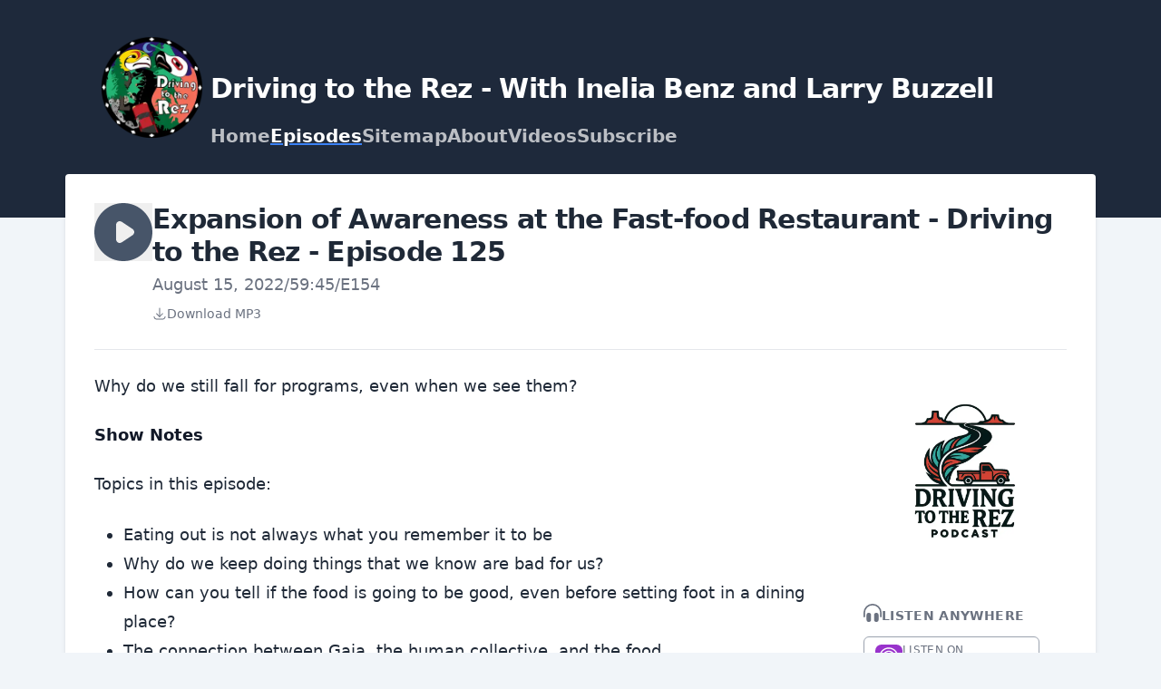

--- FILE ---
content_type: text/html; charset=utf-8
request_url: https://podcast.ineliabenz.com/episodes/stuck-in-loops-driving-to-the-rez-episode-125
body_size: 14557
content:
<!DOCTYPE html>
<html lang="en" dir="ltr">
  <head>
    <script src="https://podcast.ineliabenz.com/theme-assets/theme-graphite-1769195443.js" data-turbo-track="reload"></script>
        <meta name="csrf-param" content="authenticity_token" />
    <meta name="csrf-token" content="QY7xTS9AZLH-DPdH2rhF0IhPBi7ZSQN2C2ngrGzIZvnTjUEX7vDvXP7Hj2JGLxBJAC5EciieJCkpRaVwFnILlA" />
    <meta name="transistor-theme" content="graphite" />
  
    <link rel="shortcut icon" type="image/png" href="https://img.transistorcdn.com/g6T2JH0xhYuJW29wkAgqL3QPOF5IPsTGC20iKFQnmew/rs:fill:0:0:1/w:16/h:16/q:90/mb:500000/aHR0cHM6Ly9pbWct/dXBsb2FkLXByb2R1/Y3Rpb24udHJhbnNp/c3Rvci5mbS9mYXZp/Y29ucy9zaXRlLzIz/NDkvMTY5OTE0MDEx/Ny1mYXZpY29uLnBu/Zw.png" sizes="16x16" />
    
  
    <link rel="shortcut icon" type="image/png" href="https://img.transistorcdn.com/SnvEQTUgT5Jp6CU4_0ByOMYShAU7W2Ai08qvOLCjHUw/rs:fill:0:0:1/w:32/h:32/q:90/mb:500000/aHR0cHM6Ly9pbWct/dXBsb2FkLXByb2R1/Y3Rpb24udHJhbnNp/c3Rvci5mbS9mYXZp/Y29ucy9zaXRlLzIz/NDkvMTY5OTE0MDEx/Ny1mYXZpY29uLnBu/Zw.png" sizes="32x32" />
    
  
    <link rel="shortcut icon" type="image/png" href="https://img.transistorcdn.com/3ih4WDIaEBOVgWADvcKe42zZDFF-pyTy4Cju_uOjYvw/rs:fill:0:0:1/w:64/h:64/q:90/mb:500000/aHR0cHM6Ly9pbWct/dXBsb2FkLXByb2R1/Y3Rpb24udHJhbnNp/c3Rvci5mbS9mYXZp/Y29ucy9zaXRlLzIz/NDkvMTY5OTE0MDEx/Ny1mYXZpY29uLnBu/Zw.png" sizes="64x54" />
    
  
    <link rel="shortcut icon" type="image/png" href="https://img.transistorcdn.com/pf9A19EOV0k_8V8-aeFQIrGX5mn22CH0AN_ok9AL6do/rs:fill:0:0:1/w:256/h:256/q:90/mb:500000/aHR0cHM6Ly9pbWct/dXBsb2FkLXByb2R1/Y3Rpb24udHJhbnNp/c3Rvci5mbS9mYXZp/Y29ucy9zaXRlLzIz/NDkvMTY5OTE0MDEx/Ny1mYXZpY29uLnBu/Zw.png" sizes="256x256" />
    
      <link rel="apple-touch-icon" type="image/png" href="https://img.transistorcdn.com/pf9A19EOV0k_8V8-aeFQIrGX5mn22CH0AN_ok9AL6do/rs:fill:0:0:1/w:256/h:256/q:90/mb:500000/aHR0cHM6Ly9pbWct/dXBsb2FkLXByb2R1/Y3Rpb24udHJhbnNp/c3Rvci5mbS9mYXZp/Y29ucy9zaXRlLzIz/NDkvMTY5OTE0MDEx/Ny1mYXZpY29uLnBu/Zw.png" />
    
  


    <!-- Twitter -->
<meta name="twitter:site" content="@TransistorFM">
<meta name="twitter:title" content="Driving to the Rez - With Inelia Benz and Larry Buzzell | Expansion of Awareness at the Fast-food Restaurant - Driving to the Rez - Episode 125">
<meta name="twitter:description" content="Why do we still fall for programs, even when we see them?">
<meta name="twitter:card" content="player">
<meta name="twitter:image" content="https://img.transistorcdn.com/p7QQuKykH89WWbAp8TxEOznd3dYMJt6YjfcvZQ8xNHA/aHR0cHM6Ly9pbWct/dXBsb2FkLXByb2R1/Y3Rpb24udHJhbnNp/c3Rvci5mbS9zb2Np/YWxfaW1hZ2VzL3Np/dGUvMjM0OS9sb2dv/LWZpeGVkX2NvbG9y/cy5wbmc.png">
<meta name="twitter:player" content="https://share.transistor.fm/e/dacb1e59">
<meta name="twitter:player:width" content="500">
<meta name="twitter:player:height" content="180">
<meta name="twitter:image:alt" content="Driving to the Rez - With Inelia Benz and Larry Buzzell | Expansion of Awareness at the Fast-food Restaurant - Driving to the Rez - Episode 125">
<meta name="twitter:player:stream" content="https://media.transistor.fm/dacb1e59/261c0aef.mp3?src=site">
<meta name="twitter:player:stream:content_type" content="audio/mpeg">
<!-- /Twitter -->

    <!-- Facebook -->
<meta property="og:url" content="https://share.transistor.fm/s/dacb1e59">
  
  <meta property="og:image" content="https://img.transistorcdn.com/p7QQuKykH89WWbAp8TxEOznd3dYMJt6YjfcvZQ8xNHA/aHR0cHM6Ly9pbWct/dXBsb2FkLXByb2R1/Y3Rpb24udHJhbnNp/c3Rvci5mbS9zb2Np/YWxfaW1hZ2VzL3Np/dGUvMjM0OS9sb2dv/LWZpeGVkX2NvbG9y/cy5wbmc.png">
  
<meta property="og:type" content="website">
<meta property="og:site_name" content="Driving to the Rez - With Inelia Benz and Larry Buzzell">
<meta property="og:description" content="Why do we still fall for programs, even when we see them?">
<meta property="og:title" content="Driving to the Rez - With Inelia Benz and Larry Buzzell | Expansion of Awareness at the Fast-food Restaurant - Driving to the Rez - Episode 125">
<!-- /Facebook -->

    <meta content="Why do we still fall for programs, even when we see them?" name="description" />
    <meta content="inelia benz,ascension101,indigo,awareness,spirituality,old-soul,lightworker,empowerment,ufo,alien,psychic,angel,timelines,source,divinity,oneness" name="keywords" />
    
      <!-- iTunes Banner -->
      <meta content="app-id=1487024504" name="apple-itunes-app">
      <!-- /iTunes Banner -->
    
    <link rel="alternate" type="application/rss+xml" title="Driving to the Rez - With Inelia Benz and Larry Buzzell" href="https://feeds.transistor.fm/inelia-benz" />
    <script src="https://assets.transistor.fm/assets/sites-af46d101658b4686ad570c7aa8975247077777603bf426d30009ae87d188cc81.js" defer data-turbo-track="reload"></script>
    <script>
      document.addEventListener('alpine:init', () => {
        transistor.translations.add({ comments: {"headline":"Comments and Discussion","loading":"Loading comments\u0026hellip;","view_and_reply":"View post and reply on Bluesky","likes":"likes","reposts":"reposts","replies":"replies","join_discussion":"Reply on Bluesky \u003ca :href=\"postUrl\" :title=\"t('comments.view_and_reply')\" target=\"_bsky\"\u003ehere\u003c/a\u003e to join the discussion.","no_comments":"No comments yet. Be the first by \u003ca :href=\"postUrl\" :title=\"t('comments.view_and_reply')\" target=\"_bsky\" class=\"episode-comments-reply-link\"\u003ereplying on Bluesky\u003c/a\u003e!","error_loading":"There was a problem loading the comments. Please try again soon."} })
      })
    </script>

    <title>Driving to the Rez - With Inelia Benz and Larry Buzzell | Expansion of Awareness at the Fast-food Restaurant - Driving to the Rez - Episode 125</title>
    <meta content="width=device-width, initial-scale=1.0, viewport-fit=cover, user-scalable=yes" name="viewport" />
    <style>
      :root {
        --color-header: #1E293B;
        --color-secondary: #3B82F6;
        --color-background: #F1F5F9;
        --color-header-text: #FFFFFF;
        --color-link: #222222;
        --color-player: #475569;
        --color-transistor: #111827;
        --color-text-secondary: #FFFFFF;
      }
    </style>
    <link rel="stylesheet" media="all" href="https://podcast.ineliabenz.com/theme-assets/theme-graphite-1769195443.css" type="text/css" data-turbo-track="reload" />
    
    
  </head>
  <body x-data="{ mobileNavOpen: false }" class="episode">
    
    <header class="site-header">
      <div class="site-container">
        <div class="site-header-intro">
          
            <a href="/" class="site-header-logo" title="Home"><img src="https://img.transistorcdn.com/Yc4iNenyYi94SKgKMFeteuwDIeBph1aBIt74oxRFPTU/rs:fit:0:0/w:600/h:288/q:60/mb:500000/aHR0cHM6Ly9pbWct/dXBsb2FkLXByb2R1/Y3Rpb24udHJhbnNp/c3Rvci5mbS9sb2dv/cy9zaXRlLzIzNDkv/bG9nby1maXhlZF9j/b2xvcnMucG5n.webp" alt="Driving to the Rez - With Inelia Benz and Larry Buzzell"></a>
          
          <hgroup>
            
              <h1 class="site-header-title">Driving to the Rez - With Inelia Benz and Larry Buzzell</h1>
            
            <nav class="site-nav">
              
    <a title="Home" class="" href="/">Home</a>
    <a title="Episodes" class="current" href="/episodes">Episodes</a>
    <a title="Sitemap" target="_blank" class="" href="https://ineliabenz.com/sitemap/">Sitemap</a>
    <a title="About" class="" href="/about">About</a>
    <a title="Videos" target="_blank" class="" href="https://drivingtotherez.com">Videos</a>
    <a title="Subscribe" class="" href="/subscribe">Subscribe</a>

            </nav>
          </hgroup>
        </div>
      </div>
      <span x-show="!mobileNavOpen" class="site-mobile-nav-trigger" @click="mobileNavOpen = true">
  <svg role="img" class="icon-menu" xmlns="http://www.w3.org/2000/svg" viewBox="0 0 20 20" fill="currentColor"><title>menu</title><path fill-rule="evenodd" d="M3 5a1 1 0 011-1h12a1 1 0 110 2H4a1 1 0 01-1-1zM3 10a1 1 0 011-1h12a1 1 0 110 2H4a1 1 0 01-1-1zM3 15a1 1 0 011-1h12a1 1 0 110 2H4a1 1 0 01-1-1z" clip-rule="evenodd" /></svg>

</span>
      <span x-cloak x-show="mobileNavOpen" class="site-mobile-nav-trigger" @click="mobileNavOpen = false">
  <svg role="img" class="icon-close" xmlns="http://www.w3.org/2000/svg" viewBox="0 0 20 20"><title>close</title><path fill-rule="evenodd" d="M4.293 4.293a1 1 0 011.414 0L10 8.586l4.293-4.293a1 1 0 111.414 1.414L11.414 10l4.293 4.293a1 1 0 01-1.414 1.414L10 11.414l-4.293 4.293a1 1 0 01-1.414-1.414L8.586 10 4.293 5.707a1 1 0 010-1.414z" clip-rule="evenodd" /></svg>

</span>
    </header>
    <nav x-cloak @click.outside="mobileNavOpen = false" class="site-mobile-nav" x-show="mobileNavOpen" x-transition:enter="transition ease-out duration-100" x-transition:enter-start="transform opacity-0 scale-95" x-transition:enter-end="transform opacity-100 scale-100" x-transition:leave="transition ease-in duration-75" x-transition:leave-start="transform opacity-100 scale-100" x-transition:leave-end="transform opacity-0 scale-95">
      
    <a title="Home" class="" href="/">Home</a>
    <a title="Episodes" class="current" href="/episodes">Episodes</a>
    <a title="Sitemap" target="_blank" class="" href="https://ineliabenz.com/sitemap/">Sitemap</a>
    <a title="About" class="" href="/about">About</a>
    <a title="Videos" target="_blank" class="" href="https://drivingtotherez.com">Videos</a>
    <a title="Subscribe" class="" href="/subscribe">Subscribe</a>

    </nav>

    <main class="site-container site-container-main">
      <section class="site-content-main">
        <section class="site-content">
          <div class="site-episode">
  <header class="site-episode-header">
    <button x-show="!($store.player.playing && $store.player.audio_url === 'https://media.transistor.fm/dacb1e59/261c0aef.mp3?src=site')" data-url="https://media.transistor.fm/dacb1e59/261c0aef.mp3?src=site" data-title="Expansion of Awareness at the Fast-food Restaurant - Driving to the Rez - Episode 125" data-show-title="Driving to the Rez - With Inelia Benz and Larry Buzzell" data-duration="3585" data-artwork="https://img.transistorcdn.com/gYlixOA961Chbi6kFrI0b97iQy6hqs7qve3aB-5QA4U/rs:fill:0:0:1/w:800/h:800/q:60/mb:500000/aHR0cHM6Ly9pbWct/dXBsb2FkLXByb2R1/Y3Rpb24udHJhbnNp/c3Rvci5mbS9jMTFl/N2FkM2E5NTFjZGQy/YWM5Y2EyNzZmNTY0/MzJhYy5qcGc.webp" title="Play Episode" role="button" @click.prevent="$dispatch('play-episode', $event.currentTarget.dataset); $store.player.audio_url = $el.dataset.url; $store.player.playing = true" class="player-button site-episode-play">
  
  <svg role="img" class="icon-play" viewBox="0 0 16 16" xmlns="http://www.w3.org/2000/svg"><title>play</title><path fill-rule="evenodd" d="M8,16 C12.4183,16 16,12.4183 16,8 C16,3.58172 12.4183,0 8,0 C3.58172,0 0,3.58172 0,8 C0,12.4183 3.58172,16 8,16 Z M7.5547,5.16795 C7.24784,4.96338 6.8533,4.94431 6.52814,5.11833 C6.20298,5.29235 6,5.63121 6,6.00000106 L6,10.0000011 C6,10.3688 6.20298,10.7077 6.52814,10.8817 C6.8533,11.0557 7.24784,11.0366 7.5547,10.8321 L10.5547,8.8321 C10.8329,8.6466 11,8.3344 11,8.00000106 C11,7.66565 10.8329,7.35342 10.5547,7.16795 L7.5547,5.16795 Z"></path></svg>


</button>
<button x-show="$store.player.playing && $store.player.audio_url == 'https://media.transistor.fm/dacb1e59/261c0aef.mp3?src=site'" title="Pause Episode" role="button" @click.prevent="$dispatch('pause-episode')" class="player-button site-episode-play">
  
  <svg role="img" class="icon-pause" viewBox="0 0 16 16" xmlns="http://www.w3.org/2000/svg"><title>pause</title><path fill-rule="evenodd" d="M16,8 C16,12.4183 12.4183,16 8,16 C3.58172,16 0,12.4183 0,8 C0,3.58172 3.58172,0 8,0 C12.4183,0 16,3.58172 16,8 Z M5,6 C5,5.44772 5.44772,5 6,5 C6.55228,5 7,5.44772 7,6 L7,10 C7,10.5523 6.55228,11 6,11 C5.44772,11 5,10.5523 5,10 L5,6 Z M10,5 C9.4477,5 9,5.44772 9,6 L9,10 C9,10.5523 9.4477,11 10,11 C10.5523,11 11,10.5523 11,10 L11,6 C11,5.44772 10.5523,5 10,5 Z"></path></svg>


</button>

    <hgroup>
      <h2 class="site-episode-title">Expansion of Awareness at the Fast-food Restaurant - Driving to the Rez - Episode 125</h2>
      <span class="site-episode-metadata">
        <time>August 15, 2022</time>
<span>/</span>
<span>59:45</span><span>/</span><span>E154</span>
      </span>
      
        <a href="https://media.transistor.fm/dacb1e59/261c0aef.mp3?download=true&src=site" class="site-episode-download" title="Download Episode">
          <svg xmlns="http://www.w3.org/2000/svg" viewBox="0 0 24 24"><g fill="currentColor"><path d="M12.75 17V3c0-.42-.34-.75-.75-.75 -.42 0-.75.33-.75.75v14c0 .41.33.75.75.75 .41 0 .75-.34.75-.75Z"></path><path d="M20.25 17c0 1.79-1.46 3.25-3.25 3.25H7c-1.8 0-3.25-1.46-3.25-3.25 0-.42-.34-.75-.75-.75 -.42 0-.75.33-.75.75 0 2.62 2.12 4.75 4.75 4.75h10c2.62 0 4.75-2.13 4.75-4.75 0-.42-.34-.75-.75-.75 -.42 0-.75.33-.75.75Z"></path><path d="M16.46 11.46l-5.01 5 1.06 0 -5-5.01c-.3-.3-.77-.3-1.07-.01 -.3.29-.3.76-.01 1.06l5 5c.29.29.76.29 1.06 0l5-5.01c.29-.3.29-.77 0-1.07 -.3-.3-.77-.3-1.07 0Z"></path></g><path fill="none" d="M0 0h24v24H0Z"></path></svg>
          <span>Download MP3</span>
        </a>
      
    </hgroup>
  </header>

  <div class="site-two-col-grid">
    <div class="site-episode-grid-content">
      
        <div class="site-episode-summary">Why do we still fall for programs, even when we see them?</div>
      

      
        <nav class="site-episode-nav">
          <h3>Show Notes</h3>
        </nav>
      

      <div class="site-content-text site-episode-show-notes">
        
          <div>Topics in this episode:</div><ul><li>Eating out is not always what you remember it to be</li><li>Why do we keep doing things that we know are bad for us?</li><li>How can you tell if the food is going to be good, even before setting foot in a dining place?</li><li>The connection between Gaia, the human collective, and the food</li></ul><div><br>Find Inelia at:</div><ul><li><a href="https://IneliaBenz.com">https://IneliaBenz.com</a> - main website</li><li><a href="https://WalkWithMeNow.com">https://WalkWithMeNow.com</a> - self-empowerment platform</li><li><a href="https://iBenzAcademy.com">https://iBenzAcademy.com</a> - the academy</li><li><a href="https://SubscribeStar.com/inelia-benz">https://SubscribeStar.com/inelia-benz</a> - the subscribe star community&nbsp;</li></ul>

          
        
      </div>

      

      
    </div>

    <div class="site-episode-grid-artwork">
      <img src="https://img.transistorcdn.com/gYlixOA961Chbi6kFrI0b97iQy6hqs7qve3aB-5QA4U/rs:fill:0:0:1/w:800/h:800/q:60/mb:500000/aHR0cHM6Ly9pbWct/dXBsb2FkLXByb2R1/Y3Rpb24udHJhbnNp/c3Rvci5mbS9jMTFl/N2FkM2E5NTFjZGQy/YWM5Y2EyNzZmNTY0/MzJhYy5qcGc.webp" alt="Expansion of Awareness at the Fast-food Restaurant - Driving to the Rez - Episode 125">
    </div>

    <div class="site-episode-grid-subscribe">
      <h2 class="site-content-subheader">
        
  <svg role="img" class="icon-headphones" xmlns="http://www.w3.org/2000/svg" viewBox="0 0 24 24"><title>headphones</title><g><path d="M7,12a3,3,0,0,0-3,3v6a3,3,0,0,0,6,0V15A3,3,0,0,0,7,12Zm10,0a3,3,0,0,0-3,3v6a3,3,0,0,0,6,0V15A3,3,0,0,0,17,12ZM12,0A12,12,0,0,0,0,12v5a1,1,0,0,0,2,0V12a10,10,0,0,1,20,0v5a1,1,0,0,0,2,0V12A12,12,0,0,0,12,0Z"></path></g></svg>


        <span>Listen Anywhere</span>
      </h2>
      <nav class="site-subscribe">
        <a href="https://podcasts.apple.com/us/podcast/inelia-benz/id1487024504" class="site-subscribe-link apple_podcasts" target="_apple_podcasts" title="Listen to Driving to the Rez - With Inelia Benz and Larry Buzzell on Apple Podcasts">
  <svg role="img" fill="#9933CC" viewBox="0 0 24 24" xmlns="http://www.w3.org/2000/svg"><title>Apple Podcasts</title><path d="M5.34 0A5.328 5.328 0 000 5.34v13.32A5.328 5.328 0 005.34 24h13.32A5.328 5.328 0 0024 18.66V5.34A5.328 5.328 0 0018.66 0zm6.525 2.568c2.336 0 4.448.902 6.056 2.587 1.224 1.272 1.912 2.619 2.264 4.392.12.59.12 2.2.007 2.864a8.506 8.506 0 01-3.24 5.296c-.608.46-2.096 1.261-2.336 1.261-.088 0-.096-.091-.056-.46.072-.592.144-.715.48-.856.536-.224 1.448-.874 2.008-1.435a7.644 7.644 0 002.008-3.536c.208-.824.184-2.656-.048-3.504-.728-2.696-2.928-4.792-5.624-5.352-.784-.16-2.208-.16-3 0-2.728.56-4.984 2.76-5.672 5.528-.184.752-.184 2.584 0 3.336.456 1.832 1.64 3.512 3.192 4.512.304.2.672.408.824.472.336.144.408.264.472.856.04.36.03.464-.056.464-.056 0-.464-.176-.896-.384l-.04-.03c-2.472-1.216-4.056-3.274-4.632-6.012-.144-.706-.168-2.392-.03-3.04.36-1.74 1.048-3.1 2.192-4.304 1.648-1.737 3.768-2.656 6.128-2.656zm.134 2.81c.409.004.803.04 1.106.106 2.784.62 4.76 3.408 4.376 6.174-.152 1.114-.536 2.03-1.216 2.88-.336.43-1.152 1.15-1.296 1.15-.023 0-.048-.272-.048-.603v-.605l.416-.496c1.568-1.878 1.456-4.502-.256-6.224-.664-.67-1.432-1.064-2.424-1.246-.64-.118-.776-.118-1.448-.008-1.02.167-1.81.562-2.512 1.256-1.72 1.704-1.832 4.342-.264 6.222l.413.496v.608c0 .336-.027.608-.06.608-.03 0-.264-.16-.512-.36l-.034-.011c-.832-.664-1.568-1.842-1.872-2.997-.184-.698-.184-2.024.008-2.72.504-1.878 1.888-3.335 3.808-4.019.41-.145 1.133-.22 1.814-.211zm-.13 2.99c.31 0 .62.06.844.178.488.253.888.745 1.04 1.259.464 1.578-1.208 2.96-2.72 2.254h-.015c-.712-.331-1.096-.956-1.104-1.77 0-.733.408-1.371 1.112-1.745.224-.117.534-.176.844-.176zm-.011 4.728c.988-.004 1.706.349 1.97.97.198.464.124 1.932-.218 4.302-.232 1.656-.36 2.074-.68 2.356-.44.39-1.064.498-1.656.288h-.003c-.716-.257-.87-.605-1.164-2.644-.341-2.37-.416-3.838-.218-4.302.262-.616.974-.966 1.97-.97z"/></svg>

<label>
          <span>Listen On</span>
          <b>Apple Podcasts</b>
        </label>
      </a><a href="https://open.spotify.com/show/7MbPVqlNpduFqEOm4yAkaT" class="site-subscribe-link spotify" target="_spotify" title="Listen to Driving to the Rez - With Inelia Benz and Larry Buzzell on Spotify">
  <svg role="img" fill="#1DB954" viewBox="0 0 24 24" xmlns="http://www.w3.org/2000/svg"><title>Spotify</title><path d="M12 0C5.4 0 0 5.4 0 12s5.4 12 12 12 12-5.4 12-12S18.66 0 12 0zm5.521 17.34c-.24.359-.66.48-1.021.24-2.82-1.74-6.36-2.101-10.561-1.141-.418.122-.779-.179-.899-.539-.12-.421.18-.78.54-.9 4.56-1.021 8.52-.6 11.64 1.32.42.18.479.659.301 1.02zm1.44-3.3c-.301.42-.841.6-1.262.3-3.239-1.98-8.159-2.58-11.939-1.38-.479.12-1.02-.12-1.14-.6-.12-.48.12-1.021.6-1.141C9.6 9.9 15 10.561 18.72 12.84c.361.181.54.78.241 1.2zm.12-3.36C15.24 8.4 8.82 8.16 5.16 9.301c-.6.179-1.2-.181-1.38-.721-.18-.601.18-1.2.72-1.381 4.26-1.26 11.28-1.02 15.721 1.621.539.3.719 1.02.419 1.56-.299.421-1.02.599-1.559.3z"/></svg>

<label>
          <span>Listen On</span>
          <b>Spotify</b>
        </label>
      </a><a href="https://overcast.fm/itunes1487024504/inelia-benz" class="site-subscribe-link overcast" target="_overcast" title="Listen to Driving to the Rez - With Inelia Benz and Larry Buzzell on Overcast">
  <svg role="img" fill="#FC7E0F" viewBox="0 0 24 24" xmlns="http://www.w3.org/2000/svg"><title>Overcast</title><path d="M12 24C5.389 24.018.017 18.671 0 12.061V12C0 5.35 5.351 0 12 0s12 5.35 12 12c0 6.649-5.351 12-12 12zm0-4.751l.9-.899-.9-3.45-.9 3.45.9.899zm-1.15-.05L10.4 20.9l1.05-1.052-.6-.649zm2.3 0l-.6.601 1.05 1.051-.45-1.652zm.85 3.102L12 20.3l-2 2.001c.65.1 1.3.199 2 .199s1.35-.05 2-.199zM12 1.5C6.201 1.5 1.5 6.201 1.5 12c-.008 4.468 2.825 8.446 7.051 9.899l2.25-8.35c-.511-.372-.809-.968-.801-1.6 0-1.101.9-2.001 2-2.001s2 .9 2 2.001c0 .649-.301 1.2-.801 1.6l2.25 8.35c4.227-1.453 7.06-5.432 7.051-9.899 0-5.799-4.701-10.5-10.5-10.5zm6.85 15.7c-.255.319-.714.385-1.049.15-.313-.207-.4-.628-.194-.941.014-.021.028-.04.044-.06 0 0 1.35-1.799 1.35-4.35s-1.35-4.35-1.35-4.35c-.239-.289-.198-.719.091-.957.02-.016.039-.031.06-.044.335-.235.794-.169 1.049.15.1.101 1.65 2.15 1.65 5.2S18.949 17.1 18.85 17.2zm-3.651-1.95c-.3-.3-.249-.85.051-1.15 0 0 .75-.799.75-2.1s-.75-2.051-.75-2.1c-.3-.301-.3-.801-.051-1.15.232-.303.666-.357.969-.125.029.022.056.047.082.074C16.301 8.75 17.5 10 17.5 12s-1.199 3.25-1.25 3.301c-.301.299-.75.25-1.051-.051zm-6.398 0c-.301.301-.75.35-1.051.051C7.699 15.199 6.5 14 6.5 12s1.199-3.199 1.25-3.301c.301-.299.801-.299 1.051.051.3.3.249.85-.051 1.15 0 .049-.75.799-.75 2.1s.75 2.1.75 2.1c.3.3.351.799.051 1.15zm-2.602 2.101c-.335.234-.794.169-1.05-.15C5.051 17.1 3.5 15.05 3.5 12s1.551-5.1 1.649-5.2c.256-.319.715-.386 1.05-.15.313.206.4.628.194.941-.013.02-.028.04-.043.059C6.35 7.65 5 9.449 5 12s1.35 4.35 1.35 4.35c.25.3.15.75-.151 1.001z"/></svg>

<label>
          <span>Listen On</span>
          <b>Overcast</b>
        </label>
      </a><a href="https://pca.st/da1plggf" class="site-subscribe-link pocket_casts" target="_pocket_casts" title="Listen to Driving to the Rez - With Inelia Benz and Larry Buzzell on Pocket Casts">
  <svg role="img" fill="#F43E37" viewBox="0 0 24 24" xmlns="http://www.w3.org/2000/svg"><title>Pocket Casts</title><path d="M12,0C5.372,0,0,5.372,0,12c0,6.628,5.372,12,12,12c6.628,0,12-5.372,12-12 C24,5.372,18.628,0,12,0z M15.564,12c0-1.968-1.596-3.564-3.564-3.564c-1.968,0-3.564,1.595-3.564,3.564 c0,1.968,1.595,3.564,3.564,3.564V17.6c-3.093,0-5.6-2.507-5.6-5.6c0-3.093,2.507-5.6,5.6-5.6c3.093,0,5.6,2.507,5.6,5.6H15.564z M19,12c0-3.866-3.134-7-7-7c-3.866,0-7,3.134-7,7c0,3.866,3.134,7,7,7v2.333c-5.155,0-9.333-4.179-9.333-9.333 c0-5.155,4.179-9.333,9.333-9.333c5.155,0,9.333,4.179,9.333,9.333H19z"/></svg>

<label>
          <span>Listen On</span>
          <b>Pocket Casts</b>
        </label>
      </a><a href="https://music.amazon.com/podcasts/16ff8618-ea35-4efb-bdfc-2ec205c475dd" class="site-subscribe-link amazon_music" target="_amazon_music" title="Listen to Driving to the Rez - With Inelia Benz and Larry Buzzell on Amazon Music">
  <svg role="img" viewBox="2.167 .438 251.038 259.969" xmlns="http://www.w3.org/2000/svg"><title>Amazon Music</title><g fill="none" fill-rule="evenodd"><path d="m221.503 210.324c-105.235 50.083-170.545 8.18-212.352-17.271-2.587-1.604-6.984.375-3.169 4.757 13.928 16.888 59.573 57.593 119.153 57.593 59.621 0 95.09-32.532 99.527-38.207 4.407-5.627 1.294-8.731-3.16-6.872zm29.555-16.322c-2.826-3.68-17.184-4.366-26.22-3.256-9.05 1.078-22.634 6.609-21.453 9.93.606 1.244 1.843.686 8.06.127 6.234-.622 23.698-2.826 27.337 1.931 3.656 4.79-5.57 27.608-7.255 31.288-1.628 3.68.622 4.629 3.68 2.178 3.016-2.45 8.476-8.795 12.14-17.774 3.639-9.028 5.858-21.622 3.71-24.424z" fill="#4BA5DC" fill-rule="nonzero"/><path d="m150.744 108.13c0 13.141.332 24.1-6.31 35.77-5.361 9.489-13.853 15.324-23.341 15.324-12.952 0-20.495-9.868-20.495-24.432 0-28.75 25.76-33.968 50.146-33.968zm34.015 82.216c-2.23 1.992-5.456 2.135-7.97.806-11.196-9.298-13.189-13.615-19.356-22.487-18.502 18.882-31.596 24.527-55.601 24.527-28.37 0-50.478-17.506-50.478-52.565 0-27.373 14.85-46.018 35.96-55.126 18.313-8.066 43.884-9.489 63.43-11.718v-4.365c0-8.018.616-17.506-4.08-24.432-4.128-6.215-12.003-8.777-18.93-8.777-12.856 0-24.337 6.594-27.136 20.257-.57 3.037-2.799 6.026-5.835 6.168l-32.735-3.51c-2.751-.618-5.787-2.847-5.028-7.07 7.543-39.66 43.36-51.616 75.43-51.616 16.415 0 37.858 4.365 50.81 16.795 16.415 15.323 14.849 35.77 14.849 58.02v52.565c0 15.798 6.547 22.724 12.714 31.264 2.182 3.036 2.657 6.69-.095 8.966-6.879 5.74-19.119 16.415-25.855 22.393l-.095-.095" fill="#000"/><path d="m221.503 210.324c-105.235 50.083-170.545 8.18-212.352-17.271-2.587-1.604-6.984.375-3.169 4.757 13.928 16.888 59.573 57.593 119.153 57.593 59.621 0 95.09-32.532 99.527-38.207 4.407-5.627 1.294-8.731-3.16-6.872zm29.555-16.322c-2.826-3.68-17.184-4.366-26.22-3.256-9.05 1.078-22.634 6.609-21.453 9.93.606 1.244 1.843.686 8.06.127 6.234-.622 23.698-2.826 27.337 1.931 3.656 4.79-5.57 27.608-7.255 31.288-1.628 3.68.622 4.629 3.68 2.178 3.016-2.45 8.476-8.795 12.14-17.774 3.639-9.028 5.858-21.622 3.71-24.424z" fill="#4BA5DC" fill-rule="nonzero"/><path d="m150.744 108.13c0 13.141.332 24.1-6.31 35.77-5.361 9.489-13.853 15.324-23.341 15.324-12.952 0-20.495-9.868-20.495-24.432 0-28.75 25.76-33.968 50.146-33.968zm34.015 82.216c-2.23 1.992-5.456 2.135-7.97.806-11.196-9.298-13.189-13.615-19.356-22.487-18.502 18.882-31.596 24.527-55.601 24.527-28.37 0-50.478-17.506-50.478-52.565 0-27.373 14.85-46.018 35.96-55.126 18.313-8.066 43.884-9.489 63.43-11.718v-4.365c0-8.018.616-17.506-4.08-24.432-4.128-6.215-12.003-8.777-18.93-8.777-12.856 0-24.337 6.594-27.136 20.257-.57 3.037-2.799 6.026-5.835 6.168l-32.735-3.51c-2.751-.618-5.787-2.847-5.028-7.07 7.543-39.66 43.36-51.616 75.43-51.616 16.415 0 37.858 4.365 50.81 16.795 16.415 15.323 14.849 35.77 14.849 58.02v52.565c0 15.798 6.547 22.724 12.714 31.264 2.182 3.036 2.657 6.69-.095 8.966-6.879 5.74-19.119 16.415-25.855 22.393l-.095-.095" fill="#000"/></g></svg>

<label>
          <span>Listen On</span>
          <b>Amazon Music</b>
        </label>
      </a><a href="https://www.youtube.com/user/ineliabenzchannel" class="site-subscribe-link youtube" target="_youtube" title="Listen to Driving to the Rez - With Inelia Benz and Larry Buzzell on YouTube">
  <svg role="img" fill="#FF0000" class="icon-youtube" viewBox="0 0 24 24" xmlns="http://www.w3.org/2000/svg"><title>YouTube</title><path d="M23.498 6.186a3.016 3.016 0 0 0-2.122-2.136C19.505 3.545 12 3.545 12 3.545s-7.505 0-9.377.505A3.017 3.017 0 0 0 .502 6.186C0 8.07 0 12 0 12s0 3.93.502 5.814a3.016 3.016 0 0 0 2.122 2.136c1.871.505 9.376.505 9.376.505s7.505 0 9.377-.505a3.015 3.015 0 0 0 2.122-2.136C24 15.93 24 12 24 12s0-3.93-.502-5.814zM9.545 15.568V8.432L15.818 12l-6.273 3.568z"/></svg>

<label>
          <span>Listen On</span>
          <b>YouTube</b>
        </label>
      </a>
      </nav>
      <a href="/subscribe" class="site-simple-link">More Options &raquo;</a>
    </div>
  </div>
</div>

        </section>
        <footer class="site-footer">
          <div class="site-footer-container">
            <div class="site-social-credits">
              
              
                <nav class="site-social">
                  


  
    
      
      <a href="inelia" class="site-social-link site-social-twitter" target="_twitter" title="View Driving to the Rez - With Inelia Benz and Larry Buzzell on Twitter">
        
  <svg role="img" viewBox="0 0 24 24" xmlns="http://www.w3.org/2000/svg"><title>X</title><path d="M18.901 1.153h3.68l-8.04 9.19L24 22.846h-7.406l-5.8-7.584-6.638 7.584H.474l8.6-9.83L0 1.154h7.594l5.243 6.932ZM17.61 20.644h2.039L6.486 3.24H4.298Z"/></svg>


      </a>
    
  

  
    
      
      <a href="https://facebook.com/ineliabenz" class="site-social-link site-social-facebook" target="_facebook" title="View Driving to the Rez - With Inelia Benz and Larry Buzzell on Facebook">
        
  <svg role="img" class="icon-facebook" xmlns="http://www.w3.org/2000/svg" viewBox="0 -58.125 30 30"><title>Facebook</title><path d="M28.3594,-58.125h-26.7188q-0.673828,0 -1.15723,0.483398q-0.483398,0.483398 -0.483398,1.15723v26.7188q0,0.673828 0.483398,1.15723q0.483398,0.483398 1.15723,0.483398h14.3848v-11.6309h-3.92578v-4.51172h3.92578v-3.33984q0,-2.90039 1.61133,-4.43848q1.61133,-1.53809 4.21875,-1.53809q1.23047,0 2.19727,0.0585938q0.966797,0.0585938 1.28906,0.117188v4.04297h-2.40234q-1.40625,0 -1.81641,0.615234q-0.410156,0.615234 -0.410156,1.58203v2.90039h4.45312l-0.556641,4.54102h-3.89648v11.6016h7.61719q0.703125,0 1.18652,-0.483398q0.483398,-0.483398 0.483398,-1.15723v-26.7188q0,-0.673828 -0.483398,-1.15723q-0.483398,-0.483398 -1.15723,-0.483398Z"></path></svg>


      </a>
    
  

  
    
      <a href="&#109;&#97;&#105;&#108;&#116;&#111;&#58;%70%6f%64%63%61%73%74@%69%6e%65%6c%69%61%62%65%6e%7a.%63%6f%6d" class="site-social-link site-social-email" title="Email Us">
        
  <svg role="img" class="icon-email" xmlns="http://www.w3.org/2000/svg" viewBox="0 0 448 512"><title>Email</title><path d="M384 32H64C28.63 32 0 60.63 0 96v320c0 35.38 28.62 64 64 64h320c35.38 0 64-28.62 64-64V96C448 60.63 419.4 32 384 32zM384 336c0 17.67-14.33 32-32 32H96c-17.67 0-32-14.33-32-32V225.9l138.5 69.27C209.3 298.5 216.6 300.2 224 300.2s14.75-1.688 21.47-5.047L384 225.9V336zM384 190.1l-152.8 76.42c-4.5 2.25-9.812 2.25-14.31 0L64 190.1V176c0-17.67 14.33-32 32-32h256c17.67 0 32 14.33 32 32V190.1z"/></svg>


      </a>
    
  

  
    
      
      <a href="ineliabenz" class="site-social-link site-social-instagram" target="_instagram" title="View Driving to the Rez - With Inelia Benz and Larry Buzzell on Instagram">
        
  <svg role="img" class="icon-instagram" viewBox="0 0 24 24" xmlns="http://www.w3.org/2000/svg"><title>Instagram</title><path d="M12 0C8.74 0 8.333.015 7.053.072 5.775.132 4.905.333 4.14.63c-.789.306-1.459.717-2.126 1.384S.935 3.35.63 4.14C.333 4.905.131 5.775.072 7.053.012 8.333 0 8.74 0 12s.015 3.667.072 4.947c.06 1.277.261 2.148.558 2.913.306.788.717 1.459 1.384 2.126.667.666 1.336 1.079 2.126 1.384.766.296 1.636.499 2.913.558C8.333 23.988 8.74 24 12 24s3.667-.015 4.947-.072c1.277-.06 2.148-.262 2.913-.558.788-.306 1.459-.718 2.126-1.384.666-.667 1.079-1.335 1.384-2.126.296-.765.499-1.636.558-2.913.06-1.28.072-1.687.072-4.947s-.015-3.667-.072-4.947c-.06-1.277-.262-2.149-.558-2.913-.306-.789-.718-1.459-1.384-2.126C21.319 1.347 20.651.935 19.86.63c-.765-.297-1.636-.499-2.913-.558C15.667.012 15.26 0 12 0zm0 2.16c3.203 0 3.585.016 4.85.071 1.17.055 1.805.249 2.227.415.562.217.96.477 1.382.896.419.42.679.819.896 1.381.164.422.36 1.057.413 2.227.057 1.266.07 1.646.07 4.85s-.015 3.585-.074 4.85c-.061 1.17-.256 1.805-.421 2.227-.224.562-.479.96-.899 1.382-.419.419-.824.679-1.38.896-.42.164-1.065.36-2.235.413-1.274.057-1.649.07-4.859.07-3.211 0-3.586-.015-4.859-.074-1.171-.061-1.816-.256-2.236-.421-.569-.224-.96-.479-1.379-.899-.421-.419-.69-.824-.9-1.38-.165-.42-.359-1.065-.42-2.235-.045-1.26-.061-1.649-.061-4.844 0-3.196.016-3.586.061-4.861.061-1.17.255-1.814.42-2.234.21-.57.479-.96.9-1.381.419-.419.81-.689 1.379-.898.42-.166 1.051-.361 2.221-.421 1.275-.045 1.65-.06 4.859-.06l.045.03zm0 3.678c-3.405 0-6.162 2.76-6.162 6.162 0 3.405 2.76 6.162 6.162 6.162 3.405 0 6.162-2.76 6.162-6.162 0-3.405-2.76-6.162-6.162-6.162zM12 16c-2.21 0-4-1.79-4-4s1.79-4 4-4 4 1.79 4 4-1.79 4-4 4zm7.846-10.405c0 .795-.646 1.44-1.44 1.44-.795 0-1.44-.646-1.44-1.44 0-.794.646-1.439 1.44-1.439.793-.001 1.44.645 1.44 1.439z"/></svg>


      </a>
    
  

  
    
      
      <a href="https://www.youtube.com/user/ineliabenzchannel" class="site-social-link site-social-youtube" target="_youtube" title="View Driving to the Rez - With Inelia Benz and Larry Buzzell on Youtube">
        
  <svg role="img" fill="#FF0000" class="icon-youtube" viewBox="0 0 24 24" xmlns="http://www.w3.org/2000/svg"><title>YouTube</title><path d="M23.498 6.186a3.016 3.016 0 0 0-2.122-2.136C19.505 3.545 12 3.545 12 3.545s-7.505 0-9.377.505A3.017 3.017 0 0 0 .502 6.186C0 8.07 0 12 0 12s0 3.93.502 5.814a3.016 3.016 0 0 0 2.122 2.136c1.871.505 9.376.505 9.376.505s7.505 0 9.377-.505a3.015 3.015 0 0 0 2.122-2.136C24 15.93 24 12 24 12s0-3.93-.502-5.814zM9.545 15.568V8.432L15.818 12l-6.273 3.568z"/></svg>


      </a>
    
  


                </nav>
              
              <section class="site-credits">
                
                <span class="site-copyright">© Inelia Benz</span>
              </section>
            </div>
            
          </div>
          <nav class="site-footer-nav">
            
    <a title="Home" class="" href="/">Home</a>
    <a title="Episodes" class="current" href="/episodes">Episodes</a>
    <a title="Sitemap" target="_blank" class="" href="https://ineliabenz.com/sitemap/">Sitemap</a>
    <a title="About" class="" href="/about">About</a>
    <a title="Videos" target="_blank" class="" href="https://drivingtotherez.com">Videos</a>
    <a title="Subscribe" class="" href="/subscribe">Subscribe</a>

          </nav>
        </footer>
      </section>
      
        <div class="site-powered-by">
  <a href="https://transistor.fm" target="_transistor" title="Transistor.fm - Podcast Hosting and Analytics">
    
      <span>Broadcast by</span>
    
    
  <svg class="transistor-logo" xmlns="http://www.w3.org/2000/svg" viewBox="0 0 547 144"><title>transistor logo</title><g stroke="none" stroke-width="1" fill="none" fill-rule="evenodd"><g id="transistor-horizontal-logo" fill-rule="nonzero" fill="#FFFFFF"><g transform="translate(191.000000, 42.000000)"><polygon points="0.7 10.4 0.7 1.8 38.6 1.8 38.6 10.4 24.5 10.4 24.5 58.3 14.7 58.3 14.7 10.4"></polygon><path d="M63.3,26.2 C62.1,26 60.7,25.8 58.7,25.8 C52.4,25.8 48.7,29.9 48.7,38.2 L48.7,58.2 L39.4,58.2 L39.4,18.6 L48.5,18.6 L48.5,24.2 L48.7,24.2 C50.5,20.8 54.5,17.3 59.8,17.3 C61.3,17.3 62.3,17.4 63.3,17.5 L63.3,26.2 L63.3,26.2 Z"></path><path d="M107.8,58.2 L98.8,58.2 L98.8,53.2 L98.6,53.2 C95.9,56.6 91.6,59.7 85,59.7 C76.1,59.7 66,52.6 66,38.4 C66,25.8 74.9,17.4 85.7,17.4 C92.3,17.4 96.3,20.9 98.7,24 L98.9,24 L98.9,18.6 L107.9,18.6 L107.9,58.2 L107.8,58.2 Z M87.4,51.5 C93.5,51.5 99.2,46.2 99.2,38.6 C99.2,30.6 94,25.3 87.5,25.3 C79.3,25.3 75.4,31.9 75.4,38.4 C75.4,45 79.2,51.5 87.4,51.5 Z"></path><path d="M118.6,18.6 L127.8,18.6 L127.8,23.6 L128,23.6 C131.1,19.1 135.7,17.3 140.1,17.3 C148.3,17.3 155.5,22.7 155.5,35.4 L155.5,58.2 L146.2,58.2 L146.2,35.9 C146.2,29.1 143,25.5 137.7,25.5 C131.9,25.5 127.9,29.6 127.9,37.3 L127.9,58.3 L118.6,58.3 L118.6,18.6 L118.6,18.6 Z"></path><path d="M183.6,28.8 C183.2,25.9 181,24 178.3,24 C175.1,24 173.3,26 173.3,28.2 C173.3,30.6 174.5,32.3 181.4,34.6 C189.9,37.3 192.9,41.7 192.9,47.3 C192.9,54.6 187.4,59.7 178.3,59.7 C168.8,59.7 164.1,54.5 163.4,47.1 L172,47.1 C172.4,50.4 174.4,52.9 178.5,52.9 C182,52.9 184,50.7 184,48 C184,45 182.3,43.1 175.7,40.9 C168.3,38.5 164.5,34.8 164.5,28.6 C164.5,22.1 169.6,17.3 178,17.3 C186.5,17.3 191,22.3 192,28.8 L183.6,28.8 L183.6,28.8 Z"></path><path d="M201,0.4 L211.3,0.4 L211.3,9.8 L201,9.8 L201,0.4 Z M201.5,18.6 L210.8,18.6 L210.8,58.3 L201.5,58.3 L201.5,18.6 Z"></path><path d="M239.5,28.8 C239.1,25.9 236.9,24 234.2,24 C231,24 229.2,26 229.2,28.2 C229.2,30.6 230.4,32.3 237.3,34.6 C245.8,37.3 248.8,41.7 248.8,47.3 C248.8,54.6 243.3,59.7 234.2,59.7 C224.7,59.7 220,54.5 219.3,47.1 L227.9,47.1 C228.3,50.4 230.3,52.9 234.4,52.9 C237.9,52.9 239.9,50.7 239.9,48 C239.9,45 238.2,43.1 231.6,40.9 C224.2,38.5 220.4,34.8 220.4,28.6 C220.4,22.1 225.5,17.3 233.9,17.3 C242.4,17.3 246.9,22.3 247.9,28.8 L239.5,28.8 L239.5,28.8 Z"></path><path d="M252.8,18.6 L257.8,18.6 L257.8,5.9 L267.1,5.9 L267.1,18.6 L277,18.6 L277,26.4 L267,26.4 L267,44.1 C267,49.5 268.7,51 272.5,51 C274.1,51 275.9,50.7 277.3,50.3 L277.3,57.8 C275.2,58.4 272.6,58.7 270.3,58.7 C260.4,58.7 257.8,52.7 257.8,44.6 L257.8,26.4 L252.8,26.4 L252.8,18.6 Z"></path><path d="M302.3,17.3 C314.7,17.3 323.5,26.4 323.5,38.4 C323.5,50.1 314.6,59.7 302.3,59.7 C290.2,59.7 281.1,50.4 281.1,38.4 C281.1,26.1 290.3,17.3 302.3,17.3 Z M302.3,51.4 C309.3,51.4 314.1,45.8 314.1,38.4 C314.1,31.4 309.6,25.5 302.3,25.5 C295.2,25.5 290.5,31 290.5,38.4 C290.5,46 295.9,51.4 302.3,51.4 Z"></path><path d="M350.9,25.8 C344.6,25.8 340.9,29.9 340.9,38.2 L340.9,58.2 L331.6,58.2 L331.6,18.6 L340.7,18.6 L340.7,24.2 L340.9,24.2 C342.7,20.8 346.7,17.3 352,17.3 C353.5,17.3 354.5,17.4 355.5,17.5 L355.5,26.2 C354.3,26 352.9,25.8 350.9,25.8 Z"></path></g><g><g transform="translate(24.000000, 24.000000)"><path d="M48,95.9 C45.4,95.9 43.2,93.8 43.2,91.1 L43.2,4.9 C43.2,2.3 45.3,0.1 48,0.1 C50.6,0.1 52.8,2.2 52.8,4.9 L52.8,91.1 C52.8,93.7 50.6,95.9 48,95.9 Z"></path><path d="M28,52.8 L5,52.8 C2.4,52.8 0.2,50.7 0.2,48 C0.2,45.3 2.3,43.2 5,43.2 L28,43.2 C30.6,43.2 32.8,45.3 32.8,48 C32.8,50.7 30.6,52.8 28,52.8 Z"></path><path d="M91.1,52.8 L68,52.8 C65.4,52.8 63.2,50.7 63.2,48 C63.2,45.3 65.3,43.2 68,43.2 L91,43.2 C93.6,43.2 95.8,45.3 95.8,48 C95.8,50.7 93.7,52.8 91.1,52.8 Z"></path></g><path d="M72,144 C32.3,144 0,111.7 0,72 C0,32.3 32.3,0 72,0 C111.7,0 144,32.3 144,72 C144,111.7 111.7,144 72,144 Z M72,9.6 C37.6,9.6 9.6,37.6 9.6,72 C9.6,106.4 37.6,134.4 72,134.4 C106.4,134.4 134.4,106.4 134.4,72 C134.4,37.6 106.4,9.6 72,9.6 Z"></path></g></g></g></svg>


  </a>
</div>

      
    </main>
    <span id="default-audio" data-default-audio-url="https://media.transistor.fm/dacb1e59/261c0aef.mp3?src=site" data-default-audio-title="Expansion of Awareness at the Fast-food Restaurant - Driving to the Rez - Episode 125" data-default-audio-duration="3585"></span>
<footer
  data-turbo-permanent
  id="site-sticky-player"
  class="site-sticky-player"
  aria-label="Audio Player"
  tabindex="0"
  x-data="transistor.audioPlayer()"
  @play-episode.window="playEpisode($event.detail)"
  @pause-episode.window="pause; $store.player.playing = false"
  @timejump.window="seekToSeconds($event.detail.timestamp); active = true"
  :class="{ 'open': active }"
  :style="{
    '--player-progress': `${progressPercentage()}%`,
  }"
>
  <audio
    x-ref="audio"
    preload="none"
    @volumechange="updateVolume"
    @waiting="waiting"
    @canplaythrough="canPlayThrough = true"
    @play="play(false, true); $store.player.playing = true"
    @pause="pause; $store.player.playing = false"
    @ended="reset; $store.player.playing = false"
    @loadedmetadata="init; $store.player.audio_url = $refs.audio.src"
    @keyup.document.right="seekBySeconds(30)"
    @keyup.document.left="seekBySeconds(-10)"
    @keyup.document.m="toggleMute"
    @keyup.document.s="toggleSpeed"
  >
  </audio>
  <nav class="site-sticky-player-buttons">
    <button x-show="!playing && !loading" title="Play" @click="play; $store.player.playing = true" class="player-button site-sticky-player-play">
      
  <svg role="img" class="icon-play" viewBox="0 0 16 16" xmlns="http://www.w3.org/2000/svg"><title>play</title><path fill-rule="evenodd" d="M8,16 C12.4183,16 16,12.4183 16,8 C16,3.58172 12.4183,0 8,0 C3.58172,0 0,3.58172 0,8 C0,12.4183 3.58172,16 8,16 Z M7.5547,5.16795 C7.24784,4.96338 6.8533,4.94431 6.52814,5.11833 C6.20298,5.29235 6,5.63121 6,6.00000106 L6,10.0000011 C6,10.3688 6.20298,10.7077 6.52814,10.8817 C6.8533,11.0557 7.24784,11.0366 7.5547,10.8321 L10.5547,8.8321 C10.8329,8.6466 11,8.3344 11,8.00000106 C11,7.66565 10.8329,7.35342 10.5547,7.16795 L7.5547,5.16795 Z"></path></svg>


    </button>
    <button x-show="playing && !loading" @click="pause; $store.player.playing = false" title="Pause" class="player-button site-sticky-player-pause">
      
  <svg role="img" class="icon-pause" viewBox="0 0 16 16" xmlns="http://www.w3.org/2000/svg"><title>pause</title><path fill-rule="evenodd" d="M16,8 C16,12.4183 12.4183,16 8,16 C3.58172,16 0,12.4183 0,8 C0,3.58172 3.58172,0 8,0 C12.4183,0 16,3.58172 16,8 Z M5,6 C5,5.44772 5.44772,5 6,5 C6.55228,5 7,5.44772 7,6 L7,10 C7,10.5523 6.55228,11 6,11 C5.44772,11 5,10.5523 5,10 L5,6 Z M10,5 C9.4477,5 9,5.44772 9,6 L9,10 C9,10.5523 9.4477,11 10,11 C10.5523,11 11,10.5523 11,10 L11,6 C11,5.44772 10.5523,5 10,5 Z"></path></svg>


    </button>
    <span x-show="loading" class="site-sticky-player-loading">
      <svg class="site-sticky-player-spinner-background" fill="currentColor" viewBox="0 0 16 16" xmlns="http://www.w3.org/2000/svg"><path fill-rule="evenodd" d="M8,16 C12.4183,16 16,12.4183 16,8 C16,3.58172 12.4183,0 8,0 C3.58172,0 0,3.58172 0,8 C0,12.4183 3.58172,16 8,16 Z"></path></svg>
      <span class="site-sticky-player-spinner">
        <svg xmlns="http://www.w3.org/2000/svg" fill="none" viewBox="0 0 24 24">
          <circle cx="12" cy="12" r="10" stroke="currentColor" stroke-width="4"></circle>
          <path fill="currentColor" d="M4 12a8 8 0 018-8V0C5.373 0 0 5.373 0 12h4zm2 5.291A7.962 7.962 0 014 12H0c0 3.042 1.135 5.824 3 7.938l3-2.647z"></path>
        </svg>
      </span>
    </span>
  </nav>

  <div class="site-sticky-player-progress-controls">
    <div class="site-sticky-player-currently-playing">
      <div class="site-sticky-player-title" x-text="title"></div>
    </div>

    <div class="site-sticky-player-progress" :class="{ 'seeking-by-touch': seekingByTouch }" role="progressbar" >
      <div title="Seek within Episode" role="button" class="site-sticky-player-progress-bar" @click="seekTo" @mousemove="hoverSeekTo" @touchmove.prevent="touchDragSeekTo" @touchend="touchDragEnd">
        <span></span>
      </div>
      <t class="seek-tooltip" x-text="formatTime(duration * seekHoverPercent)" :style="`left: ${seekHoverPercent * 100}%`"></t>
    </div>

    <div class="site-sticky-player-controls-duration">
      <div class="site-sticky-player-controls">
        <button @click="seekBySeconds(-10)" title="Rewind 10 seconds" class="site-sticky-player-rewind">
          
  <svg role="img" class="icon-rewind" viewBox="0 0 24 24" xmlns="http://www.w3.org/2000/svg"><title>rewind</title><path d="M19.419962,2.57 L20.789962,1.21 L20.789962,1.20999999 C21.066111,0.931608989 21.064293,0.482064989 20.7859019,0.205919989 C20.6539209,0.0750019893 20.4758579,0.00106998926 20.2899619,2.98926377e-06 L14.9999619,2.98926377e-06 L14.9999619,5.29000299 L14.9999619,5.2900038 C15.0022111,5.6821198 15.3219069,5.9981688 15.7140229,5.9959198 C15.8999189,5.99485348 16.0779819,5.9209207 16.2099629,5.7900028 L17.9999629,4.00000299 L17.9999633,4.00000299 C22.4115033,7.32267305 23.2942133,13.5924931 19.9715433,18.0040031 C16.6488733,22.4155431 10.3790533,23.2982531 5.96754326,19.9755831 C1.55600326,16.6529131 0.67329326,10.3830931 3.99596326,5.97158305 C5.50733326,3.96493305 7.71859326,2.60063305 10.1899933,2.15000305 L10.1899934,2.15000303 C10.7422784,2.05059173 11.1094044,1.52228803 11.0099934,0.970003035 C10.9105821,0.417718035 10.3822784,0.0505920346 9.82999335,0.150003035 L9.82999275,0.150003146 C3.31278275,1.35360315 -0.994707248,7.61255315 0.208852752,14.1298031 C1.41245275,20.6470131 7.67140275,24.9545031 14.1886528,23.7509431 C20.7058628,22.5473431 25.0133528,16.2883931 23.8097928,9.77114315 C23.2799238,6.90203315 21.7229128,4.32424315 19.4300328,2.52000315 L19.419962,2.57 Z M8.99996191,16 L8.99996191,16 C9.55224696,16 9.99996191,15.552285 9.99996191,15 L9.99996191,8 L6.99996191,8 L6.99996191,8 C6.44767691,8 5.99996191,8.447715 5.99996191,9 C5.99996191,9.552285 6.44767691,10 6.99996191,10 L7.99996191,10 L7.99996191,15 L7.99996191,15 C7.99996191,15.5522848 8.44767691,16 8.99996191,16 C8.99996191,16 8.99996191,16 8.99996191,16 L8.99996191,16 Z M13.9999619,16 L13.9999619,16 C15.6568119,16 16.9999619,14.65685 16.9999619,13 L16.9999619,11 L16.9999619,11 C16.9999619,9.34315 15.6568119,8 13.9999619,8 C12.3431119,8 10.9999619,9.34315 10.9999619,11 L10.9999619,13 L10.9999619,13 C10.9999619,14.6568505 12.3431119,16 13.9999619,16 C13.9999619,16 13.9999619,16 13.9999619,16 L13.9999619,16 Z M12.999962,11.0000002 L12.999962,11.0000002 C12.999962,10.4477152 13.447677,10.0000002 13.999962,10.0000002 C14.552247,10.0000002 14.999962,10.4477152 14.999962,11.0000002 C14.999962,11.0000002 14.999962,11.0000002 14.999962,11.0000002 L14.999962,13.0000002 L14.999962,13.0000002 C14.999962,13.5522852 14.552247,14.0000002 13.999962,14.0000002 C13.447677,14.0000002 12.999962,13.5522852 12.999962,13.0000002 L12.999962,11.0000002 Z"></path></svg>


        </button>
        <button @click="toggleSpeed" title="Change Playback Speed" class="site-sticky-player-speed" x-text="`${displaySpeed}x`"></button>
        <button @click="seekBySeconds(30)" title="Fast Forward 30 seconds" class="site-sticky-player-fastforward">
          
  <svg role="img" class="icon-fastforward" viewBox="0 0 24 24" xmlns="http://www.w3.org/2000/svg"><title>fast forward</title><path d="M15.0000099,16 L15.0000099,16 C16.6568599,16 18.0000099,14.65685 18.0000099,13 L18.0000099,11 L18.0000099,11 C18.0000099,9.34315 16.6568599,8 15.0000099,8 C13.3431599,8 12.0000099,9.34315 12.0000099,11 L12.0000099,13 L12.0000099,13 C12.0000099,14.6568505 13.3431599,16 15.0000099,16 C15.0000099,16 15.0000099,16 15.0000099,16 L15.0000099,16 Z M14.00001,11.0000002 L14.00001,11.0000002 C14.00001,10.4477152 14.447725,10.0000002 15.00001,10.0000002 C15.552295,10.0000002 16.00001,10.4477152 16.00001,11.0000002 C16.00001,11.0000002 16.00001,11.0000002 16.00001,11.0000002 L16.00001,13.0000002 L16.00001,13.0000002 C16.00001,13.5522852 15.552295,14.0000002 15.00001,14.0000002 C14.447725,14.0000002 14.00001,13.5522852 14.00001,13.0000002 L14.00001,11.0000002 Z M7.00000983,7.99999762 L7.00000983,7.99999762 C6.44772496,7.99999762 6.00000983,8.447715 6.00000983,8.99999762 C6.00000983,9.552285 6.44772496,9.99999762 7.00000983,9.99999762 L8.50000983,9.99999762 L8.50000983,9.99999762 C8.77615193,9.99999762 9.00000983,10.223858 9.00000983,10.4999976 C9.00000983,10.776142 8.77615193,10.9999976 8.50000983,10.9999976 L7.00000983,10.9999976 L7.00000983,10.9999976 C6.44772489,10.9999976 6.00000983,11.447715 6.00000983,11.9999976 C6.00000983,12.552285 6.44772489,12.9999976 7.00000983,12.9999976 L8.50000983,12.9999976 L8.50000983,12.9999976 C8.77615187,12.9999976 9.00000983,13.223858 9.00000983,13.4999976 C9.00000983,13.776142 8.77615187,13.9999976 8.50000983,13.9999976 L7.00000983,13.9999976 L7.00000983,13.9999976 C6.44772483,13.9999976 6.00000983,14.447715 6.00000983,14.9999976 C6.00000983,15.552285 6.44772483,15.9999976 7.00000983,15.9999976 L8.50000983,15.9999976 L8.50000983,15.9999976 C9.88071972,15.9999976 11.0000098,14.88071 11.0000098,13.4999976 L11.0000098,13.5000078 C10.9949875,12.9583018 10.8162208,12.4325078 10.4900148,12.0000078 L10.4900147,12.0000079 C10.8162217,11.5675019 10.9949887,11.0417099 11.0000098,10.4999976 L11.0000098,10.4999976 C11.0000098,9.11928762 9.88071974,7.99999762 8.50000983,7.99999762 C8.50000983,7.99999762 8.50000983,7.99999762 8.50000983,7.99999762 L7.00000983,7.99999762 Z M14.18001,0.2 L14.1800101,0.200000017 C13.6277251,0.100588717 13.0994201,0.467715017 13.0000101,1.02000002 C12.9005988,1.57228502 13.2677251,2.10059002 13.8200101,2.20000002 L13.8200112,2.20000022 C19.2469712,3.22467022 22.8157312,8.45476022 21.7910512,13.8817002 C20.7663812,19.3086602 15.5362912,22.8774202 10.1093512,21.8527402 C4.68239119,20.8280702 1.11363119,15.5979802 2.13831119,10.1710402 C2.60451319,7.70190022 3.98319119,5.49877022 6.00003119,4.00000013 L7.79003119,5.79000022 L7.79003121,5.79000024 C8.06842221,6.06614924 8.51796621,6.06433124 8.79411121,5.78594013 C8.92502921,5.65395913 8.99896121,5.47589613 9.00002821,5.29000013 L9.00002821,1.31893483e-07 L3.71002821,1.31893483e-07 L3.71002824,1.31893483e-07 C3.31791224,0.00224888189 3.00186324,0.321944132 3.00411124,0.714060132 C3.00517734,0.899956132 3.07910994,1.07801913 3.21002824,1.21000013 L4.58002824,2.57000013 L4.58002779,2.57000049 C-0.628262215,6.66833049 -1.52806221,14.2128005 2.57026779,19.4211005 C6.66859779,24.6293905 14.2130678,25.5291905 19.4213678,21.4308605 C24.6296578,17.3325305 25.5294578,9.78806049 21.4311278,4.57976049 C19.6268878,2.28688049 17.0490978,0.729870486 14.1799878,0.200000486 L14.18001,0.2 Z"></path></svg>


        </button>
      </div>
      <div class="site-sticky-player-duration">
        <div x-text="formatTime(currentTime)"></div>
        <div>|</div>
        <div :datetime="formatTime(duration)" x-text="formatTime(duration)"></div>
      </div>
    </div>
  </div>
</footer>

  </body>
</html>
